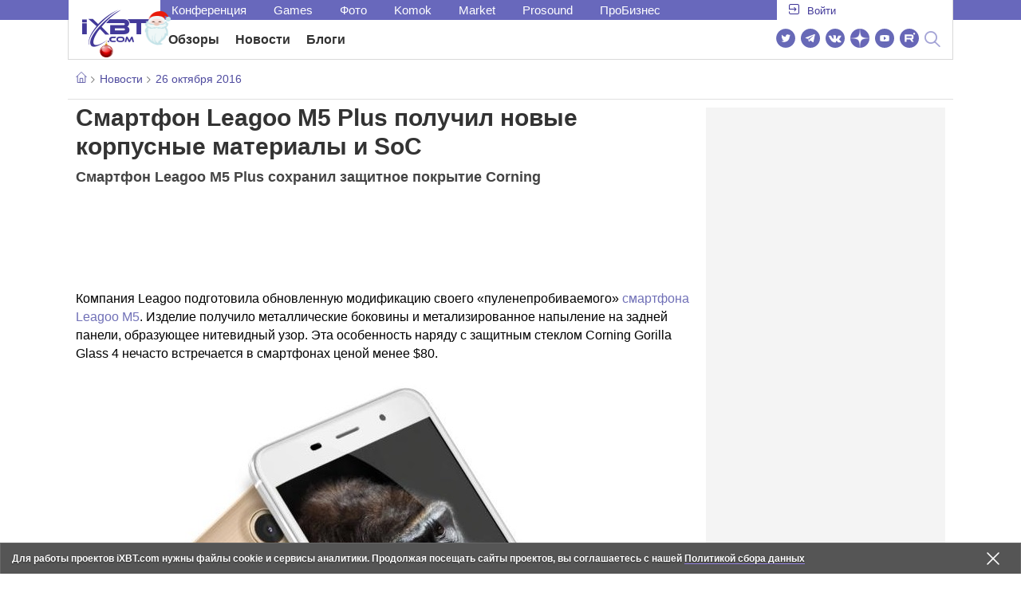

--- FILE ---
content_type: text/html; charset=utf-8
request_url: https://www.ixbt.com/news/2016/10/25/leagoo-m5-plus-soc.html
body_size: 27036
content:
        <!DOCTYPE html>
<html lang="ru">
<head>

    <link rel="canonical" href="https://www.ixbt.com/news/2016/10/25/leagoo-m5-plus-soc.html" />
            <link rel="amphtml" href="https://www.ixbt.com/news/2016/10/25/leagoo-m5-plus-soc.amp.html" />
        <meta charset="UTF-8"/>
    <meta name="viewport" content="initial-scale=1"/>
    <meta http-equiv="X-UA-Compatible" content="IE=Edge"/>
    <meta property="relap:article" content="false">
    <title>Смартфон Leagoo M5 Plus получил новые корпусные материалы и SoC</title>
    <meta name="keywords" content="Leagoo" />
    <meta name="description" content="Компания Leagoo подготовила обновленную модификацию своего «пуленепробиваемого» смартфона Leagoo M5. Изделие получило металлические боковины и метализированное напыление на задней панели, образующее нитевидный узор." />
    <meta name="title" content="Смартфон Leagoo M5 Plus получил новые корпусные материалы и SoC" />
    <meta property="yandex_recommendations_image"
          content="http://www.ixbt.com/short/images/2016/Oct/l.jpg"/>
    <meta property="fb:app_id" content="372988576485499"/>
    <meta property="og:type" content="article"/>
    <meta property="og:url" content="https://www.ixbt.com/news/2016/10/25/leagoo-m5-plus-soc.html"/>
    <meta property="og:title" content="Смартфон Leagoo M5 Plus получил новые корпусные материалы и SoC"/>
    <meta property="og:image" content="http://www.ixbt.com/short/images/2016/Oct/l.jpg"/>
    <meta property="og:locale" content="ru_RU"/>
    <meta property="og:site_name" content="iXBT.com"/>
    <meta property="og:description" content="Компания Leagoo подготовила обновленную модификацию своего «пуленепробиваемого» смартфона Leagoo M5. Изделие получило металлические боковины и метализированное напыление на задней панели, образующее нитевидный узор."/>

    <meta property="yandex_recommendations_title" content="Смартфон Leagoo M5 Plus получил новые корпусные материалы и SoC"/>
    <meta property="yandex_recommendations_category" content="Hi-tech"/>


    <meta name="twitter:card" content="summary_large_image">
    <meta name="twitter:site" content="@ixbtcom">
    <meta name="twitter:title" content="Смартфон Leagoo M5 Plus получил новые корпусные материалы и SoC">
    <meta name="twitter:description" content="Компания Leagoo подготовила обновленную модификацию своего «пуленепробиваемого» смартфона Leagoo M5. Изделие получило металлические боковины и метализированное напыление на задней панели, образующее нитевидный узор.">
    <meta name="twitter:image" content="http://www.ixbt.com/short/images/2016/Oct/l.jpg">

    <meta property="fb:pages" content="239502966103173" />

    <link rel="icon" type="image/png" href="/images2/ixbt/favicon-96x96.png" sizes="96x96">
    <link rel="icon" type="image/svg+xml" href="/images2/ixbt/favicon.svg">
    <link rel="shortcut icon" href="/images2/ixbt/favicon.ico">
    <link rel="apple-touch-icon" sizes="180x180" href="/images2/ixbt/apple-touch-icon.png">
    <link rel="manifest" href="/images2/ixbt/manifest.json">

    <link rel="alternate" type="application/rss+xml" title="Новости в формате RSS" href="https://www.ixbt.com/export/news.rss" />

    <script type="application/ld+json">
      {
        "@context": "http://schema.org",
        "@type": ["NewsArticle", "BreadcrumbList"],
        "itemListElement":[{
            "type": "ListItem",
            "position": 1,
            "item": {
                "@id": "https://www.ixbt.com/news/",
                "name": "Новости"
               }
             },{
             "type": "ListItem",
            "position": 2,
            "item": {
                "@id": "/news/2016/10/26",
                "name": "26 октября 2016"
               }
             }],
        "mainEntityOfPage": {
            "@type": "WebPage",
            "@id": "https://www.ixbt.com/news/2016/10/25/leagoo-m5-plus-soc.html"
            },
        "headline": "Смартфон Leagoo M5 Plus получил новые корпусные материалы и SoC",
        "datePublished": "2016-10-26",
        "author": {
            "@type": "Person",
            "name": "Юрий Гитин"
            },
        "image": [
          "http://www.ixbt.com/short/images/2016/Oct/l.jpg"
        ],
        "description": "Компания Leagoo подготовила обновленную модификацию своего «пуленепробиваемого» смартфона Leagoo M5. Изделие получило металлические боковины и метализированное напыление на задней панели, образующее нитевидный узор.",
        "publisher": {
           "@type": "Organization",
            "url": "https://www.ixbt.com",
            "logo": {
                 "@type": "ImageObject",
                 "url": "https://www.ixbt.com/images2/logo_h60.png",
                 "width": 121,
                 "height": 60
               },
            "contactPoint": [{
                "@type": "ContactPoint",
                "telephone": "+7-499-519-00-95",
                "contactType": "sales"
                }],
            "name": "iXBT.com",
            "sameAs": [
                "https://www.facebook.com/iXBTcom/",
                "https://twitter.com/ixbtcom/",
                "https://plus.google.com/+IxbtTV",
                "http://youtube.com/user/FilmDepo"]
           }
         }


    </script>

    

<link rel="stylesheet" href="https://www.ixbt.com/site2/resources/css/style.min.css?v=2.5"/>

    
    <script>
        window.analytics = window.analytics || [];
        window.analytics.push({
            "metadataAuthor": "Юрий Гитин",
            "metadataContentType" : "news",
            "metadataIxbtProject": "ixbtcom",
            "publicationId": "201977",
            "metadataPageDesign": "legacy",
            "publicationType": "ixbt_news",
            "metadataType":"ixbt_news"
        });
    </script>

    <!-- Google tag (gtag.js) -->

<script>
    (function(w,d,s,l){w[l]=w[l]||[];w[l].push({'gtm.start': new Date().getTime(),event:'gtm.js'});
        var f=d.getElementsByTagName(s)[0],j=d.createElement(s);j.async=true;j.src='https://sgtm.ixbt.com/al/pv.js';f.parentNode.insertBefore(j,f);})(window,document,'script','analytics');

    window.analytics = window.analytics || [];
    window.analytics.push({"page_design": "legacy"});

    function getCookie(name) {
        var matches = document.cookie.match(new RegExp(
            "(?:^|; )" + name.replace(/([\.$?*|{}\(\)\[\]\\\/\+^])/g, '\\$1') + "=([^;]*)"
        ));
        return matches ? decodeURIComponent(matches[1]) : undefined;
    }

    window.jitsuPageProps = window.jitsuPageProps || { project_slug: "ixbt", page_type: "other", publication_type: "", publication_id: "", design: 'legacy', ym_uid: getCookie('_ym_uid'),ym_first_visit: getCookie('_ym_d'), ym_has_adblock: getCookie('_ym_isad'),cookie_policy_accepted: getCookie('cookie_policy_accepted'), other_ids: {tmr_lvid: getCookie('tmr_lvid'),top100_id: getCookie('top100_id'),adtech_uid: getCookie('adtech_uid'),ajs_anonymous_id: getCookie('ajs_anonymous_id'),ajs_user_id:getCookie('ajs_user_id')}};
    window.jitsuLoaded = function (jitsu) {
        jitsu.page(window.jitsuPageProps);
    };

        (function(m,e,t,r,i,k,a){m[i]=m[i]||function(){(m[i].a=m[i].a||[]).push(arguments)};
        m[i].l=1*new Date();
        for (var j = 0; j < document.scripts.length; j++) {if (document.scripts[j].src === r) { return; }}
        k=e.createElement(t),a=e.getElementsByTagName(t)[0],k.async=1,k.src=r,a.parentNode.insertBefore(k,a)})
        (window, document, "script", "https://mc.webvisor.org/metrika/tag_ww.js", "ym");

        ym(25165136, "init", {
        clickmap:false,
        trackLinks:false,
        accurateTrackBounce:true,
        params: { page_design: "legacy" }
    });




</script>
<script async src="https://jitsu.ixbt.com/p.js"
        data-write-key="ldnJKbzhrZfbZydPPBEd4nUkqNlW2EHt:cVYWd65uWi8QVUqyknT26DDe51FEflVZ"
        data-onload="jitsuLoaded"
        data-init-only="true"></script>














<script type="text/javascript" src="https://www.ixbt.com/live/modules/ixbt/js/main.min.js"></script>
<script defer type="text/javascript" src="https://www.ixbt.com/site2/resources/javascript/plugins.js"></script>
<script defer type="text/javascript" src="https://www.ixbt.com/site2/resources/javascript/kocmoc.js"></script>
<script src="https://www.ixbt.com/site2/resources/javascript/ixbit_tv.js" defer></script>

<meta name="VK35850">

<script defer type="text/javascript" src="https://forum.ixbt.com/login.js"></script>
    <script defer src="https://cdn.al-adtech.com/ssp/sync-urls.js"></script>
<script async src="https://yandex.ru/ads/system/header-bidding.js"></script>
<style>
    @media(max-width: 740px){
        .bcontainer {
            display: block;
            min-height: 300px;
            max-height: 600px;
            overflow-x:hidden;
            max-width: 100%;
        }
        .b-first-mobile {
            max-height: 360px;
        }
        .video-slider-block, .g-grid_column__small {
            display: none;
        }

    }
    @media(min-width: 740px){
        .bcontainer {
            display:block;
            min-height: 120px;
            max-height: 300px;
            overflow-x:hidden;
            max-width:  100%;
        }
        .b-120 {
            max-height: 120px;
        }

    }
</style>
<script type="text/javascript">
    var isMobile = false;
    var isDesktop = false;
    var isPad = false;
    var sizeArray = [];
    var sizeArrayHigh = [];
    var sizeArrayVertical = [];
    var adCode = [];
    var pixelWidth = window.innerWidth * window.devicePixelRatio;
    var placesArray = [];
    var blocksArray = {};
    var advSeed = Math.random();

    if(getCookie('auth_param') == '?y3%rN') {
        const style = document.createElement('style');
        style.textContent = '.deskadv,.mobadv,#yandex_recommend,#brandplace,.clickable_zone,.clickable_zone_right,.clickable_zone_left{display:none !important}body{background-image: none !important; background-color: #FFF !important;}';
        document.head.append(style);
    } else {
        isMobile = window.matchMedia('(max-width: 740px)').matches;
        isPad = window.matchMedia('(min-width: 740px) and (max-width: 1025px)').matches;
        isDesktop = window.matchMedia('(min-width: 1025px)').matches;
        if (isMobile) {

            placesArray = ['n10','n20','n30','n40'];

            if(advSeed <= 0.1) {
        //        blocksArray = { // experiment
        //            n10: 'cxbgs', n20: 'cxbgw', n30: 'cxbgz', n40: 'cxbhc', n60: 'cxbhf'
        //        }
        //    } else if (advSeed <= 0.2) {
                blocksArray = { // control
                    n10: 'cxbgt', n20: 'cxbgx', n30: 'cxbha', n40: 'cxbhd', n60: 'cxbhg'
                }
            } else {
                blocksArray = { // common
                    n10: 'cxbgu', n20: 'cxbgy', n30: 'cxbhb', n40: 'cxbhe', n60: 'cxbhh'
                }
            }

            if (pixelWidth < 640) {

                sizeArray = [[336, 280], [300, 250], [300, 300], [250, 250]];
                sizeArrayHigh = [[336, 280], [300, 250], [300, 300], [240, 400], [250,250]];

            } else {
                sizeArray = [[336, 280], [300, 250], [300, 300], [640, 480], [250, 250]];
                sizeArrayHigh = [[336, 280], [300, 250], [300, 300], [640, 480], [240, 400], [250, 250]];
            }

            var placeName;
            placeName = placesArray.shift();

            if (typeof placeName !== 'undefined') {
                //n10
                adCode.push(
                    {
                        code: placeName, sizes: sizeArray, bids: [
                            {bidder: 'astralab', params : {placementId: '61b0688ae11e18a9677776cf',sendTargetRef: true}}
                            , {bidder: 'segmento', sendTargetRef: true, params: {placementId: 648,sendTargetRef: true}} // 336x280
                            , {bidder: 'buzzoola', params: {placementId: 1234376, sendTargetRef:	true}}
                            , {bidder: 'mediasniper', params: {placementId: 17363, sendTargetRef:true}}
                            , {bidder: 'adfox_roden-media', params: { p1: 'cxaaf', p2: 'y'}}
                            , {bidder: 'betweendigital', params: {placementId: 2431115, sendTargetRef:true}} //300x250
                            , {bidder: 'mytarget', params : {placementId: 222274, sendTargetRef: true}}
                            , {bidder: 'videonow', params: {placementId: 5694245,sendTargetRef: true}}
                            //, {bidder: 'getintent', params: {placementId: '215_V_ixbt.com_M_m10_336x280', sendTargetRef: true}}
                            //, {bidder: 'adfox_yandex_waste.recycling', params: { p1: 'ddimu', p2: 'hqjl'}} // Adlook
                            //, {bidder: 'Gnezdo', params: {placementId: 347942, sendTargetRef: true}}

                        ]
                    });
            }

            placeName = placesArray.shift();
            if (typeof placeName !== 'undefined') {
                //n20
                if (pixelWidth > 640) {
                    adCode.push(
                        {
                            code: placeName, sizes: sizeArray,
                            codeType: 'combo',
                            bids: [
                                {bidder: 'astralab', params : {placementId: '60f80c1177c187fdd105d80f',sendTargetRef: true}}
                                , {bidder: 'buzzoola', params: {placementId: 1236565, sendTargetRef: true}}
                                , {bidder: 'betweendigital', params: {placementId: 4602547,sendTargetRef: true}}
                                // , {bidder: 'videonow', params: {placementId: 5694245,sendTargetRef: true}}
                                , {bidder: 'mytarget', params : {placementId: 1334853,sendTargetRef: true}}
                                , {bidder: 'adfox_roden-media', params: { p1: 'cxaag', p2: 'y'}}
                                , {bidder: 'sparrow', params : {placementId: 178022, sendTargetRef: true}}
                                , {bidder: 'mediasniper', params: {placementId: 17413, sendTargetRef:	true}}
                                , {bidder: 'segmento', params : {placementId: 649,sendTargetRef: true}} // 336x280

                            ]
                        });
                } else {
                    adCode.push(
                        {
                            code: placeName, sizes: sizeArray,
                            bids: [
                                {bidder: 'betweendigital', params: {placementId: 3541161, sendTargetRef:true}} // 300x250
                                , {bidder: 'mytarget', params : {placementId: 638801, sendTargetRef: true}} // 300x250
                                , {bidder: 'astralab', params : {placementId: '60f80c1177c187fdd105d80f',sendTargetRef: true}} //сombo
                                , {bidder: 'mediasniper', params: {placementId: 17364, sendTargetRef:	true}}
                                , {bidder: 'buzzoola', params: {placementId: 1234378, sendTargetRef:	true}}
                                //, {bidder: 'getintent', params: {placementId: '215_V_ixbt.com_M_m20_336x280', sendTargetRef: true}}
                                , {bidder: 'adfox_roden-media', params: { p1: 'cxaag', p2: 'y'}}
                                //, {bidder: 'adfox_yandex_waste.recycling', params: {p1: 'ddimw', p2: 'hqjl'}}
                                //, {bidder: 'videonow', params: {placementId: 5694245,sendTargetRef: true}}
                            ]
                        });
                }
            }
            placeName = placesArray.shift();
            if (typeof placeName !== 'undefined') {
                //n30
                adCode.push(
                    {
                        code: placeName, sizes: sizeArrayHigh, bids: [
                            {bidder: 'betweendigital', params: {placementId: 3541162, sendTargetRef:true}} // 300x250
                            , {bidder: 'astralab', params : {placementId: '64f83635ed73c301a64f3a13',sendTargetRef: true}}
                            , {bidder: 'mytarget', params : {placementId: 638803, sendTargetRef: true}} // 300x250
                            , {bidder: 'segmento', params : {placementId: 654,sendTargetRef: true}} // 240x400
                            , {bidder: 'mediasniper', params: {placementId: 17365, sendTargetRef:	true}}
                            //, {bidder: 'getintent', params: {placementId: '215_V_ixbt.com_M_m30_300x250', sendTargetRef: true}}
                            , {bidder: 'adfox_roden-media', params: { p1: 'cxaai', p2: 'y'}}
                            , {bidder: 'buzzoola', params: {placementId: 1221594, sendTargetRef: true}}
                        ]
                    });
            }

            placeName = placesArray.shift();
            if (typeof placeName !== 'undefined') {
                //n40
                adCode.push(
                    {
                        code: placeName, sizes: sizeArrayHigh, bids: [
                            {
                            bidder: 'betweendigital', params: {placementId: 3915105, sendTargetRef:true}} // 300x250
                            , {bidder: 'mytarget', params : {placementId: 727843, sendTargetRef: true}} // 300x250
                            , {bidder: 'mediasniper', params: {placementId: 17366, sendTargetRef: true}}
                            //, {bidder: 'getintent', params: {placementId: '215_V_ixbt.com_M_m40_300x250', sendTargetRef: true}}
                            , {bidder: 'adfox_roden-media', params: { p1: 'cxaaj', p2: 'y'}}
                            , {bidder: 'buzzoola', params: {placementId: 1221602, sendTargetRef: true}}
                        ]
                    });


            }
        }
        else  {
            sizeArray = [[728, 90], [300, 90], [560, 90], [468, 60]];
            sizeArrayHigh = [[728, 90], [300, 90], [560, 90], [468, 60], [700, 250], [728, 280]];

            var sizeArrayVerticalFirst = [[300, 600], [120, 600], [160, 600], [240, 400]];
            var sizeArrayVerticalSecond = [[300, 600], [120, 600], [160, 600], [240, 400]];
            placesArray = ['n10', 'n20', 'n30', 'n40'];

            if(advSeed <= 0.1) {
                blocksArray = { // control
                    n10: 'cxbhk', n20: 'cxbhn', n30: 'cxbhq', n40: 'cxbht' , n60: 'cxcgu', v10: 'cxbhw', v30: 'cxbhz'
                }
        //    } else if (advSeed <= 0.2) {
        //        blocksArray = { // experiment
        //            n10: 'cxbhj', n20: 'cxbhm', n30: 'cxbhp', n40: 'cxbhs', n60: 'cxcgw', v10: 'cxbhv', v30: 'cxbhy'
        //        }
            } else {
                blocksArray = { // common
                    n10: 'cxbhl', n20: 'cxbho', n30: 'cxbhr', n40: 'cxbhu', n60: 'cxcgv', v10: 'cxbhx', v30: 'cxbia'
                }
            }


            placeName = placesArray.shift();
            if (typeof placeName !== 'undefined') {
                //n10
                adCode.push(
                    {
                        code: placeName, sizes: sizeArray, bids: [
                            {bidder: 'betweendigital',params : {placementId: 3988375, sendTargetRef:true}} // 728x90
                            , {bidder: 'mytarget', params : {placementId: 638797, sendTargetRef: true}} // 728x90
                            , {bidder: 'segmento', params : {placementId: 650,sendTargetRef: true}} // 728x90
                            , {bidder: 'mediasniper', params: {placementId: 17367, sendTargetRef:	true}}
                            , {bidder: 'adfox_roden-media', params: { p1: 'cwzzs', p2: 'y'}}
                            //, {bidder: 'getintent', params: {placementId: '215_V_ixbt.com_D_h10_728x90', sendTargetRef: true}}
                            , {bidder: 'buzzoola', params: {placementId: 1221461, sendTargetRef:	true}}
                            //, {bidder: 'adfox_yandex_waste.recycling', params: {p1: 'ddims', p2: 'hqjl'}}
                            //, {bidder: 'Gnezdo', params: {placementId: 347961, sendTargetRef: true}}
                        ]
                    });

            }
            placeName = placesArray.shift();
            if (typeof placeName !== 'undefined') {
                //n20
                adCode.push(
                    {
                        code: placeName, sizes: sizeArray, bids: [
                            {bidder: 'betweendigital',params : {placementId: 4498150, sendTargetRef:true}} //
                            , {bidder: 'mytarget', params : {placementId: 244988, sendTargetRef: true}} // 728x90
                            , {bidder: 'mediasniper', params: {placementId: 17368, sendTargetRef: true}}
                            , {bidder: 'adfox_roden-media', params: { p1: 'cwzzv', p2: 'y'}}
                            , {bidder: 'sparrow', params : {placementId: 178031, sendTargetRef: true}}
                            //, {bidder: 'getintent', params: {placementId: '215_V_ixbt.com_D_h20_728x90', sendTargetRef: true}}
                            , {bidder: 'buzzoola', params: {placementId: 1221460, sendTargetRef:	true}}
                        ]
                    });
            }
            placeName = placesArray.shift();
            if (typeof placeName !== 'undefined') {
                //n30
                adCode.push({
                    code: placeName, sizes: sizeArrayHigh, bids: [
                        {bidder: 'betweendigital',params : {placementId: 3785089, sendTargetRef:true}} // 728x90
                        , {bidder: 'mytarget', params : {placementId: 638799, sendTargetRef: true}} // 728x90
                        , {bidder: 'mediasniper', params: {placementId: 17369, sendTargetRef:	true}}
                        //, {bidder: 'getintent', params: {placementId: '215_V_ixbt.com_D_h30_728x90', sendTargetRef: true}}
                        , {bidder: 'adfox_roden-media', params: { p1: 'cwzzw', p2: 'y'}}
                        , {bidder: 'buzzoola', params: {placementId: 1221462, sendTargetRef:	true}}
                    ]
                });
            }

            placeName = placesArray.shift();
            if (typeof placeName !== 'undefined') {
                //n40
                adCode.push({
                    code: placeName, sizes: sizeArrayHigh, bids: [
                        {bidder: 'betweendigital',params : {placementId: 4498151, sendTargetRef:true}} // 728x90
                        , {bidder: 'mytarget', params : {placementId: 1005508, sendTargetRef: true}} // 728x90
                        , {bidder: 'mediasniper', params: {placementId: 17370, sendTargetRef:	true}}
                        //, {bidder: 'getintent', params: {placementId: '215_V_ixbt.com_D_h40_728x250', sendTargetRef: true}}
                        , {bidder: 'adfox_roden-media', params: { p1: 'cwzzx', p2: 'y'}}
                        , {bidder: 'buzzoola', params: {placementId: 1236566, sendTargetRef:	true}}
                    ]
                });
            }

            if (isDesktop) {


                adCode.push({
                    code: 'v10', sizes: sizeArrayVerticalFirst, bids: [
                        {bidder: 'betweendigital',params : {placementId: 1860193, sendTargetRef:true}} // 300x600
                        , {bidder: 'mytarget', params : {placementId: 243779, sendTargetRef: true}} // 300x600
                        , {bidder: 'segmento', params : {placementId: 652,sendTargetRef: true}} // 300x600
                        , {bidder: 'buzzoola', params: {placementId: 1234379, sendTargetRef: true}}
                        //, {bidder: 'getintent', params: {placementId: '215_V_ixbt.com_D_v10_300x600', sendTargetRef: true}}
                        , {bidder: 'mediasniper', params: {placementId: 17371, sendTargetRef: true}}
                        //, {bidder: 'adfox_yandex_waste.recycling', params: {p1: 'ddimp', p2: 'hqjl'}}
                        , {bidder: 'adfox_roden-media', params: { p1: 'cwzzz', p2: 'emwl'}}
                    ]
                });
                adCode.push({
                    code: 'v30', sizes: sizeArrayVerticalSecond, bids: [
                        {bidder: 'betweendigital',params : {placementId: 3541185, sendTargetRef:true}} // 300x600
                        , {bidder: 'mytarget', params : {placementId: 222248, sendTargetRef: true}} // 300x600
                        , {bidder: 'segmento', params : {placementId: 654,sendTargetRef: true}} // 240x400
                        , {bidder: 'mediasniper', params: {placementId: 17372, sendTargetRef:	true}}
                        //, {bidder: 'getintent', params: {placementId: '215_V_ixbt.com_D_v20_300x600', sendTargetRef: true}}
                        , {bidder: 'buzzoola', params: {placementId: 1221463, sendTargetRef:	true}}
                        , {bidder: 'sparrow', params : {placementId: 178028, sendTargetRef: true}}
                        //, {bidder: 'adfox_yandex_waste.recycling', params: {p1: 'ddimq', p2: 'hqjl'}}
                        , {bidder: 'adfox_roden-media', params: { p1: 'cxaaa', p2: 'emwl'}}
                    ]
                });
            }
        }

        var biddersCpmAdjustmentMap = {
            myTarget: 0.7,
            betweenDigital: 0.8,
            astralab: 0.9

        };
        var syncPixels = [{
            bidder: 'betweenDigital',
            pixels: ['https://ads.betweendigital.com/sspmatch?p=33565&r=$' + Date.now()]
        }];
        window.YaHeaderBiddingSettings = {
            biddersMap: {

                myTarget: 788441
                , betweenDigital: 797430
                , segmento: 1496181
                , astralab: 1725999
                , buzzoola: 1948953
                , videonow: 1840942
                , sparrow: 3445214
                , mediasniper: 2221582
                //, getintent: 3171527
                , 'adfox_roden-media': 2233018
                //, 'adfox_yandex_waste.recycling': 3133044
                //, Gnezdo: 2772399
            },
            syncPixels: syncPixels,
            biddersCpmAdjustmentMap: biddersCpmAdjustmentMap,
            adUnits: adCode,
            timeout: isMobile? 1000 : 700,

        };
    }


</script>
<script>window.yaContextCb = window.yaContextCb || []</script>
<script src="https://yandex.ru/ads/system/context.js" async></script>
<script>
    function getCookie(name) {
        var matches = document.cookie.match(new RegExp(
            "(?:^|; )" + name.replace(/([\.$?*|{}\(\)\[\]\\\/\+^])/g, '\\$1') + "=([^;]*)"
        ));
        return matches ? decodeURIComponent(matches[1]) : undefined;
    }
    window.jitsuPageProps = window.jitsuPageProps || { project_slug: "ixbt", page_type: "other", publication_type: "", publication_id: "", design: 'legacy', ym_uid: getCookie('_ym_uid'),ym_first_visit: getCookie('_ym_d'), ym_has_adblock: getCookie('_ym_isad'),cookie_policy_accepted: getCookie('cookie_policy_accepted'), other_ids: {tmr_lvid: getCookie('tmr_lvid'),top100_id: getCookie('top100_id'),adtech_uid: getCookie('adtech_uid'),ajs_anonymous_id: getCookie('ajs_anonymous_id'),ajs_user_id:getCookie('ajs_user_id')}};
    window.jitsuPageProps.project_slug = "ixbt";
    window.jitsuPageProps.page_type = "publication";
    window.jitsuPageProps.publication_type = "news";
    window.jitsuPageProps.publication_id = "201977";
</script>


</head>
<body id="pagebody" class="branding">






<script>
    if(getCookie('auth_param') == '?y3%rN') {

        const style = document.createElement('style');
        style.textContent = 'body{background-image: none !important; background-color: #FFF !important;}.branding .b-content__breadcrumbs, .main__container {margin-top: 0 !important;}.br-mobile-pic-bg {padding-bottom: 0 !important; background-image: none !important;}';
        document.head.append(style);
        $('#pagebody').removeClass('branding');

    }
</script>

<div id="adfox_166117360337945307"></div>
<script>
    var is600max = window.matchMedia('(max-width: 600px)').matches;
    window.yaContextCb.push(()=>{
        Ya.adfoxCode.create({
            ownerId: 263225,
            containerId: 'adfox_166117360337945307',
            params: {
                p1: is600max ? 'cvnyt':'cvnyo',
                p2: is600max ? 'fuzw':'fuih',puid5: is600max ? 'bMobile':'bDesktop','puid10':'ixbtcom','puid4':'ixbt_news','puid3':'ix_news_cat_64','puid14':Math.floor((Math.random()*100))            }
        })
    })
</script>




<div class="b-content b-content__uppermenu">
    <style>
    a [data-name="adtune-feedback"] {
        position: absolute;
        min-height:150px !important;
        min-width: 300px !important;

    }
</style>
<div class="slide_menu__common_overlay"></div>
<div class="slide_menu__common">

    <div class="mainmenu__list __menulist">
        <ul class="list" style="padding-bottom: 150px;">
            <li style="padding:0 0 15px 0;" class="mobile_login" id="auth_mobile_block"><a style="margin-left: 15px;" href="javascript:;" onClick="ixbtcommon_login(reload, 1)"><i class="icon icon-arrow_square"></i><span class="ixbt_login">Войти</span></a></li>
            <li><a href="/live/">Блоги</a></li>
            <li><a href="/news/">Новости</a></li>
            <li><a href="/3dv/">Видеокарты и мониторы</a></li>
            <li><a href="/supply/">Корпуса, БП, ИБП</a></li>
            <li><a href="/platform/">Платформа ПК</a></li>
            <li><a href="/projector/">Проекторы и ТВ</a></li>
            <li><a href="/ds/"> Hi-Fi и мультимедиа</a></li>
            <li><a href="/sw/">Программы и ОС</a></li>
            <li><a href="/mobilepc/">Ноутбуки и планшеты</a></li>
            <li><a href="/md/">Мобильные устройства</a></li>
            <li><a href="/printers/">Принтеры и периферия</a></li>
            <li><a href="/ch/">Комфортный дом</a></li>
            <li><a href="/data/">Носители информации</a></li>
            <li><a href="/medium/">iT-Среда</a></li>
            <li><a href="/car/">OnRoad</a></li>
            <li><a href="/nw/">Сети и серверы</a></li>
            <li><a href="/dp/">Фото</a></li>
            <li><a href="/dv/">Видео </a></li>
            <!--  <li><a href="/maclife/">Maclife</a></li> -->
        </ul>
    </div>
    <div class="addition__list">
        <li><a href="//forum.ixbt.com">Конференция</a></li>
        <li><a href="https://www.ixbt.com/news/search/">Поиск</a></li>
    </div>
</div>

<div class="b-mainmenu __mainmenu">
    <div class="mainmenu__wrapper">
        <div class="mainmenu--topline">
            <ul class="topline__left">
                <li><a href="//forum.ixbt.com">Конференция</a>
                </li>
                                <li><a href="https://ixbt.games">Games</a>
                </li>
                <li><a href="https://ixbt.photo">Фото</a>
                </li>
                <li><a href="https://komok.com">Komok</a>
                </li>
                <li><a href="https://ixbt.market">Market</a>
                </li>
                <li><a href="https://prosound.ixbt.com">Prosound</a>
                </li>
                <li><a href=" https://ixbt.pro">ПроБизнес</a>
                </li>
            </ul>
            <ul class="topline__right" id="auth_top_block2"><li><a href="javascript:;" onClick="ixbtcommon_login(reload, 1)"><i class="icon icon-arrow_square"></i><span class="ixbt_login">Войти</span></a></li></ul>
        </div>
        <div class="mainmenu--line">
            <div class="line__logo">
                <a href="/" class="w-logo">
                    <!-- desktop лого  -->
                    <i class="icon icon-logo_ixbt" style="xposition: relative;"></i>
                    <!-- Юбилейное лого  -->
                    <!-- <img src="/site2/resources/images/ixbt-logo-25.png" class="ixbt_25years" title="25 лет Online"> -->
                    <!-- <img src="/pic/digit21.png" width="43" height="33" style="position: absolute; top:10px; left: 67px;" title="21 год Online"> -->
                    <!-- <img src="/pic/ny_tree.png" width="32" height="44" style="position: absolute; top:-12px; left: 78px;" title="С Новым 2019 годом!"> -->
					<!-- НГ оформление desktop -->
					<img src="/pic/ny_2020.png" width="91" height="58" style="position: absolute; top:-12px; left: 24px;" title="С Новым 2026 годом!"> 
					<!-- 9 мая <img src="/site2/resources/images/pobeda.svg" class="pobeda80"  title="С Днем Победы!"> -->
					<!-- <img src="/site2/resources/images/logo_28_years.png"  class="anniv28"  title="iXBT - 28 лет с вами ">  -->
					
					
                </a>
            </div>
            <div class="line__menu">
                <ul class="menu__mainmenu __mainmenu mobile-hide" style="height:39px;">
                    <li><a href="/articles/current/" data-menuitem="reviews" class="">Обзоры</a>
                    </li>
                    <li><a href="/news/" data-menuitem="news" class="">Новости</a>
                    </li>
                    <li><a href="/live/" data-menuitem="blogs" class="">Блоги</a>
                    </li>
                    <li style="margin-left: 10px;"><div style="height: 28px;" id="honor-announce-banner"></div>

                        <script>
                            if (isPad || isDesktop || isMobile) {
                                window.yaContextCb.push(()=>{
                                    Ya.adfoxCode.create({
                                        ownerId: 263225,
                                        containerId: 'honor-announce-banner',
                                        params:
                                            {
                                                p1: 'cvwyc',
                                                p2: 'gvnp'
                                            }
                                    })
                                })
                            }
                        </script></li>
                </ul>
                <ul class="menu__right social_links">
                    <li>
                        <a target="_blank" rel="nofollow" title="Новостной твиттер" href="https://twitter.com/ixbtcom/">
                            <div class="social_icon_div twitter-icon-ixbt"></div>
                        </a>
                    </li>
                    <li>
                        <a target="_blank" rel="nofollow" title="Новости и статьи в Telegram" href="https://t.me/ixbt_official">
                            <div class="social_icon_div telegram-icon-ixbt"></div>
                        </a>
                    </li>
                    <li>
                        <a target="_blank" rel="nofollow" title="Страница ВКонтакте" href="https://vk.com/ixbt_official">
                            <div class="social_icon_div vkontakte-icon-ixbt"></div>
                        </a>
                    </li>
                    <li>
                        <a target="_blank" rel="nofollow" title="Дзен" href="https://dzen.ru/ixbt.com">
                            <img src="https://www.ixbt.com/site2/resources/images/zen.svg" style="width:24px; height: 24px; ">
                        </a>
                    </li>
                    <li>
                        <a target="_blank" rel="nofollow" title="Наш Youtube" href="https://www.youtube.com/c/IxbtTV">
                            <div class="social_icon_div youtube-icon-ixbt"></div>
                        </a>
                    </li>
                    <li>
                        <a target="_blank" rel="nofollow" title="RuTube" href="https://rutube.ru/channel/23474179/">
                            <svg xmlns="http://www.w3.org/2000/svg" xml:space="preserve" width="24px" height="24px" style="shape-rendering:geometricPrecision;text-rendering:geometricPrecision;image-rendering:optimizeQuality;fill-rule:evenodd;clip-rule:evenodd" viewBox="0 0 248.02 248.02"><defs><style>.str0{stroke:#fff;stroke-width:.14;stroke-miterlimit:22.9256}.fil1{fill:#fff}</style></defs><g id="Слой_x0020_1"><g id="_2756696155696"><circle cx="124.01" cy="124.01" r="124.01" style="fill:#6766b7;fill-rule:nonzero"/><path class="fil1 str0" d="M65.07 171.74V76.02h86.76c13.91 0 25.67 5.94 27.1 21.37.91 9.9.82 13.91.1 21.95-.97 10.77-5.9 18.89-19.69 21.19l22.82 31.21h-26.67l-20.79-31.21H89v31.21H65.07zm82.06-74.49L89 97.39v21.95h57.08c5.55 0 9.41 0 9.41-7.5v-6.88c0-6.77-3.45-7.72-8.36-7.71z"/><circle class="fil1 str0" cx="186.58" cy="65.26" r="12.36"/></g></g></svg>
                        </a>
                    </li>
                    <li>
                        <form action="//www.ixbt.com/news/search/" id="cse-search-box">
                            <div style="text-align: right;position: relative;">
                                <input type="hidden" name="cx" value="partner-pub-2944014748278485:43aq2mxbk7t">
                                <input type="hidden" name="cof" value="FORID:10">
                                <input type="hidden" name="ie" value="utf8">
                                <input type="text" class="search_input" name="q" size="50%" style="padding: 2px 6px; display: none;" placeholder="Введите текст для поиска....">
                                <a value="" class="btn-main-search btn-main-search" style="position: relative;">
                                    <i class="icon icon-search"></i>
                                </a>
                            </div>
                        </form>
                    </li>
                </ul>
                <!--<ul class="menu__right">
                        <li><a href="#"><i class="glyphicon-search"></i></a></li>
                        <li><a href="#"><i class="glyphicon-gear"></i></a></li>
                        <li><a href="#"><i class="glyphicon-question-sign"></i></a></li>
                </ul> -->
            </div>
        </div>

    </div>
</div>
<div class="b-mainmenu__mobile honor-mobile-menu">
    <div class="mainmenu__container">
        <div class="container__left">
            <!-- Мобильное лого  -->
            <a href="/" class="logo">
            	<!-- обычное лого -->
            	<i class="icon icon-logo_ixbt"></i>
            	
            	
            	<!-- НГ формление -->
            	<img src="/pic/ny_2020.png" width="91" height="58" style="position: absolute;top: 4px;left: 24px;" title="С Новым 2026 годом!">
            	
            	
            	<!-- Юбилейное лого  -->
            	<!-- <img src="/site2/resources/images/ixbt-logo-25.png" class="ixbt_25years_mobile"  title="25 лет Online"> -->
            	<!-- <img src="/site2/resources/images/pobeda1.svg" style="position: absolute; top: 2px;  left: 72px;  height: 57px;" class="pobeda80"  title="С Днем Победы!">  -->
            	<!-- <img src="/site2/resources/images/logo_28_years_mob.png"  style="position: absolute; left: 68px; top: -19px; height: 74px;" class="anniv28"  title="iXBT - 28 лет с вами ">  -->
            </a>

            <a class="menu__part_link" href="/articles/current/">Статьи</a>
            <a class="menu__part_link" href="/news/">Новости</a>
            <div style="height: 28px;" id="honor-announce-banner-mob"></div>

            <script>
                if (isPad || isDesktop || isMobile) {
                    window.yaContextCb.push(()=>{
                        Ya.adfoxCode.create({
                            ownerId: 263225,
                            containerId: 'honor-announce-banner-mob',
                            params:
                                {
                                    p1: 'cvwyc',
                                    p2: 'gvnp'
                                }
                        })
                    })
                }
            </script>

            <a class="menu __menucaller icon-menu__open"><div style="width: 18px;" class="icon icon-burger"></div></a>

        </div>

        <!--<div class="container__right"><a href="https://www.ixbt.com/news/search/" class="search"><i class="icon icon-search"></i></a><a href="#" class="login_mobile"><i class="icon icon-arrow_square_right"></i></a></div> -->
    </div>
    <div class="mainmenu__list __menulist">
        <ul class="list" style="padding-bottom: 150px;">
            <li><a href="/news/">Новости</a></li>
            <li><a href="/3dv/">Видеокарты, мониторы</a></li>
            <li><a href="/supply/">Корпуса, БП, ИБП</a></li>
            <li><a href="/platform/">Платформа ПК</a></li>
            <li><a href="/projector/">Проекторы и ТВ</a></li>
            <li><a href="/ds/"> Hi-Fi и мультимедиа</a></li>
            <li><a href="/sw/">Программы и ОС</a></li>
            <li><a href="/mobilepc/">Ноутбуки, планшеты</a></li>
            <li><a href="/md/">Мобильные устройства</a></li>
            <li><a href="/printers/">Принтеры, периферия</a></li>
            <li><a href="/ch/">Комфортный дом</a></li>
            <li><a href="/data/">Носители информации</a></li>
            <li><a href="/medium/">iT-Среда</a></li>
            <li><a href="/car/">OnRoad</a></li>
            <li><a href="/nw/">Сети, серверы</a></li>
            <li><a href="/dp/">Фото</a></li>
            <li><a href="/dv/">Видео </a></li>
            <!--<li><a href="/maclife/">Maclife</a></li>-->
        </ul>
    </div>
</div>
</div>

<div class="b-content b-content__breadcrumbs">
    <div class="b-content--wrapper" style="display: flex;">
        <ul class="b-content__breadcrumbs_ul">
            <li><a href="/"><img src="data:image/svg+xml,%3C%3Fxml version='1.0' %3F%3E%3Csvg viewBox='0 0 32 32' xmlns='http://www.w3.org/2000/svg'%3E%3Cdefs%3E%3Cstyle%3E.cls-1%7Bfill:none;stroke:%234f4b9f;stroke-linejoin:round;stroke-width:2px;%7D%3C/style%3E%3C/defs%3E%3Ctitle/%3E%3Cg id='_371-Home'%3E%3Cpolyline class='cls-1' points='1 16 16 1 31 16'/%3E%3Cpolyline class='cls-1' points='27 12 27 31 5 31 5 12'/%3E%3Cpolyline class='cls-1' points='12 31 12 19 20 19 20 31'/%3E%3C/g%3E%3C/svg%3E" style="width:14px; height:14px"></a></li>
            <li><a href="/news/">Новости</a></li>
            <li><a href="/news/2016/10/26/">26 октября 2016</a></li>

        </ul>
        <span class="adv_button_container">
    <div class="adv_button" id="adv_button"></div>
    <script>
        if (isPad || isDesktop || isMobile) {
            window.yaContextCb.push(()=>{
                Ya.adfoxCode.create({
                ownerId: 263225,
                containerId: 'adv_button',
                params:
                        {
                            p1:'cksvr',p2:'gvnp','puid10':'ixbtcom','puid4':'ixbt_news','puid3':'ix_news_cat_64','puid14':Math.floor((Math.random()*100)),'puid5':'h50'
                         }
    })
    })
    }
</script>
</span>
    </div>
</div>

<div class="b-content b-content__pagecontent" itemscope itemtype="http://schema.org/NewsArticle">

    <div class="b-content--wrapper">
        <div class="g-grid">
            <div class="g-grid_column g-grid_column__big">
                <div class="b-article">
                    <div class="b-article__header">
                        <h1 id='newsheader' itemprop="name">Смартфон Leagoo M5 Plus получил новые корпусные материалы и SoC</h1>
                        <meta itemprop="headline" content="Смартфон Leagoo M5 Plus получил новые корпусные материалы и SoC" />
                        <h4>Смартфон Leagoo M5 Plus сохранил защитное покрытие Corning</h4>                        <div class="bcontainer b-120 bmobile-container b-first-mobile" id="n10"></div>

                    </div>
                    <div class="b-article__content" itemprop="articleBody" id="main-pagecontent__div">
                        <p>Компания Leagoo подготовила обновленную модификацию своего «пуленепробиваемого» <a href="//www.ixbt.com/mobile/leagoo-m5.shtml">смартфона Leagoo M5</a>. Изделие получило металлические боковины и метализированное напыление на задней панели, образующее нитевидный узор. Эта особенность наряду с защитным стеклом Corning Gorilla Glass 4 нечасто встречается в смартфонах ценой менее $80.

</p><div align="center"><img src="//www.ixbt.com/short/images/2016/Oct/l.jpg" width="634" height="565" alt="&#x421;&#x43C;&#x430;&#x440;&#x442;&#x444;&#x43E;&#x43D; Leagoo M5 Plus &#x441;&#x43E;&#x445;&#x440;&#x430;&#x43D;&#x438;&#x43B; &#x437;&#x430;&#x449;&#x438;&#x442;&#x43D;&#x43E;&#x435; &#x43F;&#x43E;&#x43A;&#x440;&#x44B;&#x442;&#x438;&#x435; Corning"> </div>


<p>В модели Leagoo M5 Plus кроме внешнего вида обновилась платформа: на смену SoC MediaTek MT6580A пришла MediaTek MT6737 с четырьмя ядрами ARM Cortex-A53 частотой до 1,3 ГГц и GPU Mali-T720 MP2 частотой до 550 МГц. Объем ОЗУ и флэш-памяти составляет 2 и 16 ГБ соответственно, последнюю можно расширить установкой карты памяти microSD.

</p><div align="center"><img src="//www.ixbt.com/short/images/2016/Oct/l2.jpg" width="730" height="377" class="totwitter_thumb" alt="&#x421;&#x43C;&#x430;&#x440;&#x442;&#x444;&#x43E;&#x43D; Leagoo M5 Plus &#x441;&#x43E;&#x445;&#x440;&#x430;&#x43D;&#x438;&#x43B; &#x437;&#x430;&#x449;&#x438;&#x442;&#x43D;&#x43E;&#x435; &#x43F;&#x43E;&#x43A;&#x440;&#x44B;&#x442;&#x438;&#x435; Corning"> </div>


<p>Основой экрана стала матрица IPS диагональю 5,5 дюймов и разрешением 1280 х 720 пикселей, заявленный коэффициент контрастности которой составляет 900:1. Разрешение тыльной (предположительно с сенсором Sony) и фронтальной камеры составляет 13 и 5 Мп соответственно, но эти значения могут быть получены с интерполяцией. Смартфон Leagoo M5 Plus работает под управлением ОС Android 6.0 с оболочкой FreeMe OS 6.0, емкость АКБ составляет 2500 мА•ч.                    </div>


                        <script>

                            window.yaContextCb.push(()=>{
                                Ya.adfoxCode.create({
                                    ownerId: 263225,
                                    containerId: 'n10',
                                    params:
                                        {
                                            p1: blocksArray.n10 , p2: isMobile ? 'ftsc' : 'ftsb','puid5': isMobile ? 'm10':'h10','puid10':'ixbtcom','puid4':'ixbt_news','puid3':'ix_news_cat_64','puid14':Math.floor((Math.random()*100)),'partner-stat-id': (201977 + 3000000) + '1'
                                        }
                                })
                            })
                        </script>

                    <meta itemprop="datePublished" content="2016-10-26" />
                    <div class="b-article__top-author">
                        <p class="date">26 октября 2016 в 11:11</p>
                        <p class="author"><a title="Автор" href="mailto:iuri@ixbt.com" class="author">
                            Автор: <span itemprop="author" itemscope itemtype=" http://schema.org/Person"><span itemprop="name" content="Юрий Гитин">Юрий Гитин</span></span></a></p>
                                                    <p class="b-article__tags__list">| Теги: <a class="news-tag" href="/tag/leagoo/">Leagoo</a></p>
                                                
                            <p class="b-article__source__list">| Источник: <a target="_blank" rel="nofollow" href="//www.ixbt.com/click/?c=53616c7465645f5f4993604aa05d553a4045fede56f9d6b7cf11b7a6ca3e965cffde0a44703c8736649cd87bef2ae794d1604ec2e9a217d412a904834b9226cff97a5f23bb328f5c2464e7179ae6ec039310857414083e6413eba755d250c2cf&h=e49abc7e7883ad72e6350e8c80b41af19aa4a2ae" title="http://www.leagoo.com/mobile/M_Series/M5Plus.html">Leagoo</a></p>

                                            </div>


                    <div id="yandex_recommend" style="min-height:390px;"></div>
                    <script>


                        window.yaContextCb.push(()=>{
                            Ya.adfoxCode.createScroll({
                                ownerId: 263225,
                                containerId: 'yandex_recommend',
                                params: {
                                    p1: 'cqxhp',
                                    p2: 'gqqu','puid10':'ixbtcom','puid4':'ixbt_news','puid3':'ix_news_cat_64','puid14':Math.floor((Math.random()*100)),
                                    'partner-stat-id': (201977 + 3000000) + '1'
                                },

                                lazyLoad: {
                                fetchMargin: 150,
                                    mobileScaling: 2
                            }
                            })
                        });
                    </script>




                    <div class="b-article__bottom no-margin no-padding">

                        <p class="linknews link_prev_news"><a data-gotopage="left" class="__gotopage" href="/news/2016/10/26/oled-macbook-pro.html" class=""> <i class="icon icon-bold_arrow_left"></i> Появились изображения дополнительного экрана OLED в новых ноутбуках MacBook Pro</a></p>
                        <p class="linknews link_next_news"><a data-gotopage="right" class="__gotopage" href="/news/2016/10/26/google-obeshaet-ustranit-bliki-s-fotografij-sdelannyh-smartfonami-pixel-programmnym-putem.html" class=""><i class="icon icon-bold_arrow_right"></i> Google обещает устранить блики с фотографий, сделанных смартфонами Pixel, программным путем</a></p>                    </div>



                    <a id="comments" name="comments"></a>

                    <div class="bcontainer" id="n20"></div>
                    <script>


                            window.yaContextCb.push(()=>{
                                Ya.adfoxCode.createScroll({
                                        ownerId: 263225,
                                        containerId: 'n20',
                                        params:
                                            {
                                                p1: blocksArray.n20,
                                                p2: isMobile ? 'ftsc' : 'ftsb',
                                                puid5: isMobile ? 'm20':'h20','puid10':'ixbtcom','puid4':'ixbt_news','puid3':'ix_news_cat_64','puid14':Math.floor((Math.random()*100)),
                                                'partner-stat-id': (201977 + 3000000) + '1'
                                    },
                                    lazyLoad: {
                                        fetchMargin: 150,
                                        mobileScaling: 2
                                    }

                            }
                            )
                            })

                    </script>
                                                            <div id="news_comments_block"><a name="auth_block"></a><div id="auth_block"></div><a name="comments_block"></a><div id="comments_block_place"></div></div>
                                    


                </div>

                                <div class="b-block block__newslist b-lined-title">
                    <div class="bcontainer" id="n30"></div>
                    <script>


                        window.yaContextCb.push(()=>{
                            Ya.adfoxCode.createScroll({
                                    ownerId: 263225,
                                    containerId: 'n30',
                                    params:
                                        {
                                            p1: blocksArray.n30,
                                            p2: isMobile ? 'ftsc' : 'ftsb',
                                            puid5: isMobile ? 'm30':'h30','puid10':'ixbtcom','puid4':'ixbt_news','puid3':'ix_news_cat_64','puid14':Math.floor((Math.random()*100)),
                                            'partner-stat-id': (201977 + 3000000) + '1'
                                        },
                                    lazyLoad: {
                                        fetchMargin: 150,
                                        mobileScaling: 2
                                    }

                                }
                            )
                        })

                    </script>
                    <h3 class="lined">Все новости за сегодня</h3>
                    <ul>
                                                                                    <li class="item"><span class="time_iteration_icon"> 10:39</span>
                                                                        <a href="/news/2026/01/21/novyj-sputnik-svjazi-jekspressamu-prohodit-mehanicheskie-ispytanija.html"><strong>Новый спутник связи «Экспресс-АМУ» проходит механические испытания</strong>. Специалисты смоделируют различные нагрузки</a></li>
                            
                                                                                                                <li class="item"><span class="time_iteration_icon"> 10:24</span>
                                                                        <a href="/news/2026/01/21/gotovitsja-zapusk-vzroslogo-rezhima-openai-vnedrjaet-sistemu-opredelenija-vozrasta-polzovatelej-chatgpt.html"><strong>Готовится запуск «взрослого режима»: OpenAI внедряет систему определения возраста пользователей ChatGPT</strong>. Подтвердить возраст можно будет с помощью селфи</a></li>
                            
                                                                                                                <li class="item"><span class="time_iteration_icon"> 10:21</span>
                                    <a href="/news/2026/01/21/porsche-150-000.html#comments" rel="nofollow" class="comments_link"><span class="b-num">2</span></a>                                    <a href="/news/2026/01/21/porsche-150-000.html"><strong>Владельцам Porsche в России предложат прошивку за 150 000  рублей, чтобы машины не блокировались из-за РЭБ</strong>. Появились новые подробности</a></li>
                            
                                                                                                                <li class="item"><span class="time_iteration_icon"> 10:09</span>
                                                                        <a href="/news/2026/01/21/vypushena-pervaja-partija-novyh-belgee-x50.html"><strong>Выпущена первая партия новых Belgee X50+</strong>. Модель получила четырёхцилиндровый турбомотор, робот и адаптивный круиз-контроль</a></li>
                            
                                                                                                                <li class="item"><span class="time_iteration_icon"> 10:01</span>
                                    <a href="/news/2026/01/21/mts-zapustil-treidin-na-umnye-kolonki-i-chasy.html#comments" rel="nofollow" class="comments_link"><span class="b-num">2</span></a>                                    <a href="/news/2026/01/21/mts-zapustil-treidin-na-umnye-kolonki-i-chasy.html"><strong>МТС запустил трейд-ин на умные колонки и часы</strong>. Пилотный проект показал, что программа по обмену умных колонок и часов пользуется высоким спросом</a></li>
                            
                                                                                                                <li class="item"><span class="time_iteration_icon"> 09:56</span>
                                                                        <a href="/news/2026/01/21/165-24-ip68-69-snapdragon-8-gen-5-android-16-nfc-realme-neo-8.html"><strong>165 Гц, 24 ГБ ОЗУ, IP68/69, ИК-передатчик, Snapdragon 8 Gen 5, Android 16 и NFC. Инсайдер уже опробовал камеру Realme Neo 8</strong>. Смартфон выйдет в ближайшее время</a></li>
                            
                                                                                                                <li class="item"><span class="time_iteration_icon"> 09:41</span>
                                    <a href="/news/2026/01/21/xiaomi-9000-1600-redmi-turbo-5-max-5.html#comments" rel="nofollow" class="comments_link"><span class="b-num">1</span></a>                                    <a href="/news/2026/01/21/xiaomi-9000-1600-redmi-turbo-5-max-5.html"><strong>Рекордная для Xiaomi батарея на 9000 мАч рассчитана на 1600 циклов зарядки/разрядки. Первые покупатели Redmi Turbo 5 Max получат гарантию 5 лет на аккумулятор</strong>. Предзаказы уже начались</a></li>
                            
                                                                                                                <li class="item"><span class="time_iteration_icon"> 09:29</span>
                                                                        <a href="/news/2026/01/21/100-15-boat-nirvana-luxe.html"><strong>До 100 Вт громкости, влагозащита и 15 часов без подзарядки. Представлена колонка boAt Nirvana Luxe</strong>. Портативная акустика поддерживает LDAC, звук на 360° и светомузыку для домашних вечеринок</a></li>
                            
                                                                                                                <li class="item"><span class="time_iteration_icon"> 09:23</span>
                                                                        <a href="/news/2026/01/21/60-bluetooth-5-2-wi-fi-6-xiaomi-sound-2-pro.html"><strong>60 Вт, металлический корпус, Bluetooth 5.2 и Wi-Fi 6. Представлена колонка Xiaomi Sound 2 Pro</strong>. За 200 долларов</a></li>
                            
                                                                                                                <li class="item"><span class="time_iteration_icon"> 09:13</span>
                                    <a href="/news/2026/01/21/oneplus-zakryvaetsja-net-v-kompanii-oprovergli-sluhi.html#comments" rel="nofollow" class="comments_link"><span class="b-num">15</span></a>                                    <a href="/news/2026/01/21/oneplus-zakryvaetsja-net-v-kompanii-oprovergli-sluhi.html"><strong>OnePlus закрывается? Нет, в компании опровергли слухи</strong>. Опубликовано официальное заявление</a></li>
                            
                                                                                                                <li class="item"><span class="time_iteration_icon"> 09:09</span>
                                                                        <a href="/news/2026/01/21/ne-tak-strashen-chjort-kak-ego-maljujut-moshnaja-magnitnaja-burja-ne-narushila-televeshanie-i-radiosvjaz-v-rossii.html"><strong>«Не так страшен чёрт, как его малюют». Мощная магнитная буря не нарушила телевещание и радиосвязь в России</strong>. Солнечная вспышка достигла рекордной мощности, но сбои в эфире не зафиксированы</a></li>
                            
                                                                                                                <li class="item"><span class="time_iteration_icon"> 09:02</span>
                                                                        <a href="/news/2026/01/21/v-rossii-rezko-sokratilos-chislo-avtosalonov-kitajskih-brendov.html"><strong>В России резко сократилось число автосалонов китайских брендов</strong>. Закрыто почти на треть больше шоурумов, чем открыто новых</a></li>
                            
                                                                                                                <li class="item"><span class="time_iteration_icon"> 08:58</span>
                                                                        <a href="/news/2026/01/21/kgm-ssangyong-kia-hyundai.html"><strong>KGM (SsangYong) уже обогнал Kia и немного уступил Hyundai: продажи корейских машин в России взлетели вдвое за год</strong>. Но до рекорда очень далеко</a></li>
                            
                                                                                                                <li class="item"><span class="time_iteration_icon"> 08:51</span>
                                                                        <a href="/news/2026/01/21/35-000-roborock-g30s-pro.html"><strong>Робот-пылесос с «колесами-ногами», рекордными 35 000 Па, самоочисткой кипятком и ультразвуковой влажной уборкой. Представлен Roborock G30S Pro</strong>. От 780 долларов</a></li>
                            
                                                                                                                <li class="item"><span class="time_iteration_icon"> 08:38</span>
                                                                        <a href="/news/2026/01/21/7000-120-snapdragon-8-elite-gen-5-7-85-red-magic-11-air-29.html"><strong>Экран без вырезов, 7000 мАч, 120 Вт, Snapdragon 8 Elite Gen 5 и кулер в корпусе толщиной 7,85 мм. Мировой релиз Red Magic 11 Air состоится уже 29 января</strong>. Тонкий игровой флагман выходит за пределы Китая</a></li>
                            
                                                                                                                <li class="item"><span class="time_iteration_icon"> 08:25</span>
                                    <a href="/news/2026/01/21/pervyj-za-tri-goda-zapusk-protona-stanet-polednim-dlja-dlja-razgonnogo-bloka-tipa-dm.html#comments" rel="nofollow" class="comments_link"><span class="b-num">2</span></a>                                    <a href="/news/2026/01/21/pervyj-za-tri-goda-zapusk-protona-stanet-polednim-dlja-dlja-razgonnogo-bloka-tipa-dm.html"><strong>Первый за три года запуск «Протона» станет последним для разгонного блока типа ДМ</strong>. Он запланирован на февраль</a></li>
                            
                                                    <div class="bcontainer" id="n40"></div>
                        <script>


                                window.yaContextCb.push(()=>{
                                    Ya.adfoxCode.createScroll({
                                            ownerId: 263225,
                                            containerId: 'n40',
                                            params:
                                                {
                                                    p1: blocksArray.n40,
                                                    p2: isMobile ? 'ftsc' : 'ftsb',
                                                    puid5: isMobile ? 'm40':'h40','puid10':'ixbtcom','puid4':'ixbt_news','puid3':'ix_news_cat_64','puid14':Math.floor((Math.random()*100)),
                                                    'partner-stat-id': (201977 + 3000000) + '1'
                                                },
                                            lazyLoad: {
                                                fetchMargin: 200,
                                                mobileScaling: 2
                                            }

                                        }
                                    )
                                })

                        </script>

                                                                                                                <li class="item"><span class="time_iteration_icon"> 08:22</span>
                                    <a href="/news/2026/01/21/xiaomi-electric-scooter-6-lite-25.html#comments" rel="nofollow" class="comments_link"><span class="b-num">4</span></a>                                    <a href="/news/2026/01/21/xiaomi-electric-scooter-6-lite-25.html"><strong>Xiaomi представила Electric Scooter 6 Lite в Европе. Он получил двухпружинную подвеску, пневмошины и запас хода до 25 км</strong>. Это базовый электросамокат для города</a></li>
                            
                                                                                                                <li class="item"><span class="time_iteration_icon"> 08:18</span>
                                    <a href="/news/2026/01/21/poka-kompanija-planiruet-lokalizovat-proizvodstvo-v-rossii-bestune-t55-ischezaet-s-rynka.html#comments" rel="nofollow" class="comments_link"><span class="b-num">1</span></a>                                    <a href="/news/2026/01/21/poka-kompanija-planiruet-lokalizovat-proizvodstvo-v-rossii-bestune-t55-ischezaet-s-rynka.html"><strong>Пока компания планирует локализовать производство в России, Bestune T55 исчезает с рынка</strong>. У дилеров осталось всего две машины</a></li>
                            
                                                                                                                <li class="item"><span class="time_iteration_icon"> 08:11</span>
                                    <a href="/news/2026/01/21/sony-bravia-tcl.html#comments" rel="nofollow" class="comments_link"><span class="b-num">22</span></a>                                    <a href="/news/2026/01/21/sony-bravia-tcl.html"><strong>Sony передаёт Bravia китайцам, легендарные телевизоры перейдут под контроль TCL: «Мы стремимся создать новую ценность, предоставляя еще более захватывающие аудио- и видеовозможности клиентам» </strong>. Совместное предприятие может поменять расстановку сил на мировом рынке ТВ</a></li>
                            
                                                                                                                <li class="item"><span class="time_iteration_icon"> 08:02</span>
                                                                        <a href="/news/2026/01/21/atommash-obespechit-oborudovaniem-ajes-akkuju-i-jeldabaa.html"><strong>«Атоммаш» обеспечит оборудованием АЭС «Аккую» и «Эль-Дабаа»</strong>. Уже в 2026 году</a></li>
                            
                                                                                                                <li class="item"><span class="time_iteration_icon"> 08:01</span>
                                    <a href="/news/2026/01/21/avtoru-otkryvaet-profili-perekupshikov-polzovateli-srazu-vidjat-kto-prodaet-avtomobil.html#comments" rel="nofollow" class="comments_link"><span class="b-num">1</span></a>                                    <a href="/news/2026/01/21/avtoru-otkryvaet-profili-perekupshikov-polzovateli-srazu-vidjat-kto-prodaet-avtomobil.html"><strong>«Авто.ру» открывает профили перекупщиков: пользователи сразу видят, кто продает автомобиль</strong>. Для продавца открытый профиль может стать инструментом продвижения личного бренда</a></li>
                            
                                                                                                                <li class="item"><span class="time_iteration_icon"> 07:57</span>
                                    <a href="/news/2026/01/21/esli-by-ne-novosti-o-vspyshke-to-my-by-dazhe-nichego-ne-zametili--na-mks-rasskazali-kak-dlja-nih-proshla-moshnaja.html#comments" rel="nofollow" class="comments_link"><span class="b-num">2</span></a>                                    <a href="/news/2026/01/21/esli-by-ne-novosti-o-vspyshke-to-my-by-dazhe-nichego-ne-zametili--na-mks-rasskazali-kak-dlja-nih-proshla-moshnaja.html"><strong>«Если бы не новости о вспышке, то мы бы даже ничего не заметили», — на МКС рассказали, как для них прошла мощная магнитная буря</strong>. «Пик сияния пришелся на время сна экипажа»</a></li>
                            
                                                                                                                <li class="item"><span class="time_iteration_icon"> 07:52</span>
                                                                        <a href="/news/2026/01/21/vspyshka-kotoroj-bolshe-11-mlrd-let-kubsat-geoskana-zametil-gammavsplesk-iz-rannej-vselennoj.html"><strong>Вспышка, которой больше 11 млрд лет. Кубсат «Геоскана» заметил гамма-всплеск из ранней Вселенной</strong>. Он, вероятно, был вызван гибелью сверхмассивной звезды</a></li>
                            
                                                                                                                <li class="item"><span class="time_iteration_icon"> 07:48</span>
                                                                        <a href="/news/2026/01/21/mitsubishi-gwm-poer-king-kong-huanghai-n7.html"><strong>Огромный пикап с мотором Mitsubishi  крупнее GWM Poer King Kong: в России поменяли цены на Huanghai N7</strong>. Теперь он стоит 4 млн рублей</a></li>
                            
                                                                                                                <li class="item"><span class="time_iteration_icon"> 03:52</span>
                                                                        <a href="/news/2026/01/21/2026-li-auto-l9.html"><strong>В 2026 году выйдет сильно обновленный Li Auto L9: флагманский кроссовер получит увеличенную батарею, новые салон и дизайн</strong>. Запас хода на чистом электричестве перевалит за 400 км</a></li>
                            
                                                                                                                <li class="item"><span class="time_iteration_icon"> 03:30</span>
                                    <a href="/news/2026/01/21/sputnik-otvalilsja-ot-rakety-prjamo-v-polete-v-japonii-nazvali-verojatnuju-prichinu-avarii-rakety-h3.html#comments" rel="nofollow" class="comments_link"><span class="b-num">27</span></a>                                    <a href="/news/2026/01/21/sputnik-otvalilsja-ot-rakety-prjamo-v-polete-v-japonii-nazvali-verojatnuju-prichinu-avarii-rakety-h3.html"><strong>Спутник отвалился от ракеты прямо в полете: в Японии назвали вероятную причину аварии ракеты H3</strong>. Японская ракета H3 потерпела аварию из-за повреждения крепления спутника</a></li>
                            
                                                                                                                <li class="item"><span class="time_iteration_icon"> 03:20</span>
                                    <a href="/news/2026/01/21/150-haval-h3.html#comments" rel="nofollow" class="comments_link"><span class="b-num">7</span></a>                                    <a href="/news/2026/01/21/150-haval-h3.html"><strong>Мотор мощностью 150 л.с. и наконец-то стеклоочиститель на заднем стекле. Опубликованы изображения обновленного Haval H3 для России</strong>. Российский Haval H3 лишится «рюкзака»</a></li>
                            
                                                                                                                <li class="item"><span class="time_iteration_icon"> 03:05</span>
                                    <a href="/news/2026/01/21/volkswagen-lavida-2026-83-8-940.html#comments" rel="nofollow" class="comments_link"><span class="b-num">13</span></a>                                    <a href="/news/2026/01/21/volkswagen-lavida-2026-83-8-940.html"><strong>Volkswagen обвалил цены на новый седан Lavida 2026 года — теперь от 83,8 тыс. юаней (940 тыс. рублей)</strong>. По сути, тот же Volkswagen Jetta</a></li>
                            
                                                                                                                <li class="item"><span class="time_iteration_icon"> 02:37</span>
                                    <a href="/news/2026/01/21/toyota-alphard-geely-galaxy-v900-462-1220-10-270-3.html#comments" rel="nofollow" class="comments_link"><span class="b-num">3</span></a>                                    <a href="/news/2026/01/21/toyota-alphard-geely-galaxy-v900-462-1220-10-270-3.html"><strong>Toyota Alphard отдыхает. Представлен Geely Galaxy V900: 462 л.с., полный привод, пневмоподвеска, 1220 км на баке бензина и 10 граммов золота — всего 270 тыс. юаней (3 млн рублей)</strong>. Большой минивэн с топовым оснащением</a></li>
                            
                                                                                                                <li class="item"><span class="time_iteration_icon"> 02:27</span>
                                    <a href="/news/2026/01/21/jelektromobili-porsche-vpervye-obognali-dvs-v-evrope-pri-obshem-padenii-prodazh.html#comments" rel="nofollow" class="comments_link"><span class="b-num">1</span></a>                                    <a href="/news/2026/01/21/jelektromobili-porsche-vpervye-obognali-dvs-v-evrope-pri-obshem-padenii-prodazh.html"><strong>Электромобили Porsche впервые обогнали ДВС в Европе при общем падении продаж</strong>. Porsche Macan стал самой продаваемой моделью, более половины — в электрической версии</a></li>
                            
                                                                                                                <li class="item"><span class="time_iteration_icon"> 02:12</span>
                                                                        <a href="/news/2026/01/21/kia-niro-2027-kia-sportage.html"><strong>Представлен Kia Niro 2027 — он обновлен в духе нового Kia Sportage</strong>. Но подробностей по технической части пока нет</a></li>
                            
                                                                                                                <li class="item"><span class="time_iteration_icon"> 02:05</span>
                                    <a href="/news/2026/01/21/skoda-kushaq-2026-8-mercedes-benz-s-class.html#comments" rel="nofollow" class="comments_link"><span class="b-num">1</span></a>                                    <a href="/news/2026/01/21/skoda-kushaq-2026-8-mercedes-benz-s-class.html"><strong>Представлен Skoda Kushaq 2026: бюджетный кроссовер получил 8-ступенчатый «автомат» и уникальную опцию как у Mercedes-Benz S-Class — массаж задних сидений</strong>. Новые опции для конкурентной борьбы с Volkswagen Taigun, Hyundai Creta, Kia Seltos, Suzuki Grand Vitara и Toyota Hyryder</a></li>
                            
                                                                                                                <li class="item"><span class="time_iteration_icon"> 01:59</span>
                                    <a href="/news/2026/01/21/geely-monjaro-geely-atlas-toyota-rav4-volkswagen-tiguan-l-2025.html#comments" rel="nofollow" class="comments_link"><span class="b-num">1</span></a>                                    <a href="/news/2026/01/21/geely-monjaro-geely-atlas-toyota-rav4-volkswagen-tiguan-l-2025.html"><strong>Китайцы выбирают Geely Monjaro, Geely Atlas, Toyota RAV4 и Volkswagen Tiguan L. Названы самые популярные кроссоверы и внедорожники в Китае в 2025 году</strong>. Лидером с большим отрывом стал Tesla Model Y</a></li>
                            
                                                                                                                <li class="item"><span class="time_iteration_icon"> 01:51</span>
                                    <a href="/news/2026/01/21/2026-c-2026-a1-maps.html#comments" rel="nofollow" class="comments_link"><span class="b-num">1</span></a>                                    <a href="/news/2026/01/21/2026-c-2026-a1-maps.html"><strong>Открыта первая комета 2026 года: C/2026 A1 (MAPS) скоро упадет на Солнце</strong>. Ей осталось существовать 73 дня</a></li>
                            
                                                                                                                <li class="item"><span class="time_iteration_icon"> 01:41</span>
                                    <a href="/news/2026/01/21/ssd-nand-samsung-sk-hynix.html#comments" rel="nofollow" class="comments_link"><span class="b-num">7</span></a>                                    <a href="/news/2026/01/21/ssd-nand-samsung-sk-hynix.html"><strong>Прощайте, дешевые SSD: память NAND и без того в дефиците, а ключевые производители — Samsung и SK hynix — сокращают её производство</strong>. Компании переориентируют производство с NAND на DRAM</a></li>
                            
                                                                                                                <li class="item"><span class="time_iteration_icon"> 00:08</span>
                                    <a href="/news/2026/01/21/oneplus-android-headlines.html#comments" rel="nofollow" class="comments_link"><span class="b-num">12</span></a>                                    <a href="/news/2026/01/21/oneplus-android-headlines.html"><strong>«OnePlus в том виде, в каком вы его знали, прекратил своё существование». Авторы Android Headlines опубликовали большую статью-расследование</strong>. Сигналы были ещё несколько лет назад</a></li>
                            
                                                                        </ul>
                </div>



            </div>
            <div class="g-grid_column g-grid_column__small">
                <div class="b-poll"></div>

                <div class="deskadv ban600" id="v-10">
    <div class="vertb vertb1" id="v10"></div>
</div>
<script>
    if (isDesktop) {
        window.yaContextCb.push(()=>{
            Ya.adfoxCode.create({
            ownerId: 263225,
            containerId: 'v10',
            params:
                    {
                        p1: blocksArray.v10, p2: 'ftrh','puid10':'ixbtcom','puid4':'ixbt_news','puid3':'ix_news_cat_64','puid14':Math.floor((Math.random()*100)),'puid5':'v10','partner-stat-id':32019771                      }
    })
    })
    }
</script>

                <div id="ixbt-video-news-block" style="height:785px;width:300px;"></div>
<script>
    $(document).ready(function(){
        $.ajax({
            url : 'https://ixbt.video/embed/ixbt_sidebar_block.html',
            async: true,
            type: 'GET',
            crossDomain: true,
            success: function(data){
                $('#ixbt-video-news-block').replaceWith(data);
            }
        });
    });
</script>

                <div class="deskadv">
    <div class="vertb" id="tgb"></div>
</div>
<script>
    if (isDesktop) {
        window.yaContextCb.push(()=>{
            Ya.adfoxCode.create({
            ownerId: 263225,
            containerId: 'tgb',
            params:
                    {
                                    p1: 'bziun',             p2: 'fugq','puid10':'ixbtcom','puid4':'ixbt_news','puid3':'ix_news_cat_64','puid14':Math.floor((Math.random()*100)),'puid5':'sidebar_tgb','partner-stat-id':32019771                     }
    })
    })
    }
</script>


                <div class="calendar_body">
                    <!-- Календарь -->
<div class="b-lined-title">
	<h3 style="margin-left: 5px;" class="lined">Календарь</h3>
</div>
	<div class="claendar_inner">
		<div class="calendar_box">
			<div class="cal_center">
			<i data-url="/news/calendar/2016/09/" class="calendar-left icon icon-bold_arrow_left" style="color: white; float: left; margin-left: 5px;"></i>
			октябрь			<i data-url="/news/calendar/2016/11/" class="calendar-right icon icon-bold_arrow_right" style="color: white; float: right; margin-right: 5px;"></i>
			</div>
			<div class="cal_days">
				<div class="cal_day_of_week">Пн</div>
				<div class="cal_day_of_week">Вт</div>
				<div class="cal_day_of_week">Ср</div>
				<div class="cal_day_of_week">Чт</div>
				<div class="cal_day_of_week">Пт</div>
				<div class="cal_day_of_week">Сб</div>
				<div class="cal_day_of_week">Вс</div>
			</div>
			<div class="cl"></div>
			<div class="cal_days">
								<span class="cal_day"></span>
								<span class="cal_day"></span>
								<span class="cal_day"></span>
								<span class="cal_day"></span>
								<span class="cal_day"></span>
																									<a class="cal_day" title="Новости высоких технологий за 01.10.2016" href="/news/2016/10/01/">1</a>
																																<a class="cal_day" title="Новости высоких технологий за 02.10.2016" href="/news/2016/10/02/">2</a>
																																<a class="cal_day" title="Новости высоких технологий за 03.10.2016" href="/news/2016/10/03/">3</a>
																																<a class="cal_day" title="Новости высоких технологий за 04.10.2016" href="/news/2016/10/04/">4</a>
																																<a class="cal_day" title="Новости высоких технологий за 05.10.2016" href="/news/2016/10/05/">5</a>
																																<a class="cal_day" title="Новости высоких технологий за 06.10.2016" href="/news/2016/10/06/">6</a>
																																<a class="cal_day" title="Новости высоких технологий за 07.10.2016" href="/news/2016/10/07/">7</a>
																																<a class="cal_day" title="Новости высоких технологий за 08.10.2016" href="/news/2016/10/08/">8</a>
																																<a class="cal_day" title="Новости высоких технологий за 09.10.2016" href="/news/2016/10/09/">9</a>
																																<a class="cal_day" title="Новости высоких технологий за 10.10.2016" href="/news/2016/10/10/">10</a>
																																<a class="cal_day" title="Новости высоких технологий за 11.10.2016" href="/news/2016/10/11/">11</a>
																																<a class="cal_day" title="Новости высоких технологий за 12.10.2016" href="/news/2016/10/12/">12</a>
																																<a class="cal_day" title="Новости высоких технологий за 13.10.2016" href="/news/2016/10/13/">13</a>
																																<a class="cal_day" title="Новости высоких технологий за 14.10.2016" href="/news/2016/10/14/">14</a>
																																<a class="cal_day" title="Новости высоких технологий за 15.10.2016" href="/news/2016/10/15/">15</a>
																																<a class="cal_day" title="Новости высоких технологий за 16.10.2016" href="/news/2016/10/16/">16</a>
																																<a class="cal_day" title="Новости высоких технологий за 17.10.2016" href="/news/2016/10/17/">17</a>
																																<a class="cal_day" title="Новости высоких технологий за 18.10.2016" href="/news/2016/10/18/">18</a>
																																<a class="cal_day" title="Новости высоких технологий за 19.10.2016" href="/news/2016/10/19/">19</a>
																																<a class="cal_day" title="Новости высоких технологий за 20.10.2016" href="/news/2016/10/20/">20</a>
																																<a class="cal_day" title="Новости высоких технологий за 21.10.2016" href="/news/2016/10/21/">21</a>
																																<a class="cal_day" title="Новости высоких технологий за 22.10.2016" href="/news/2016/10/22/">22</a>
																																<a class="cal_day" title="Новости высоких технологий за 23.10.2016" href="/news/2016/10/23/">23</a>
																																<a class="cal_day" title="Новости высоких технологий за 24.10.2016" href="/news/2016/10/24/">24</a>
																																<a class="cal_day" title="Новости высоких технологий за 25.10.2016" href="/news/2016/10/25/">25</a>
																									<a class="cal_day selected" title="Новости высоких технологий за 26.10.2016" href="/news/2016/10/26/">26</a>
																										<a class="cal_day" title="Новости высоких технологий за 27.10.2016" href="/news/2016/10/27/">27</a>
																																<a class="cal_day" title="Новости высоких технологий за 28.10.2016" href="/news/2016/10/28/">28</a>
																																<a class="cal_day" title="Новости высоких технологий за 29.10.2016" href="/news/2016/10/29/">29</a>
																																<a class="cal_day" title="Новости высоких технологий за 30.10.2016" href="/news/2016/10/30/">30</a>
																																<a class="cal_day" title="Новости высоких технологий за 31.10.2016" href="/news/2016/10/31/">31</a>
																			<div class="cl"></div>
			</div>
			<div class="cl cal_spacer"></div>
		</div>
	</div>
<!-- Конец: Календарь -->
                </div>
                <p class="banner-sticky-anchor-top"><a name="V20D"></a></p>

                <div class="banner-sticky desktop-show">
                    <div class="banner-sticky-inner">
                    <div class="deskadv  ban600" id="v-30">
    <div class="vertb vertb2" id="v30"></div>
</div>
<script>
    if (isDesktop) {
        window.yaContextCb.push(()=>{
            Ya.adfoxCode.create({
            ownerId: 263225,
            containerId: 'v30',
            params:
                    {
                        p1: blocksArray.v30, p2: 'ftrh','puid10':'ixbtcom','puid4':'ixbt_news','puid3':'ix_news_cat_64','puid14':Math.floor((Math.random()*100)),'puid5':'v20','partner-stat-id':32019771                    }
    })
    })
    }
</script>
                    </div>
                </div>
            </div>
        </div>
    </div>
</div>

<div class="recommend_item-container">
    <div class="bcontainer" id="n60"></div>
    <script>


        window.yaContextCb.push(()=>{
            Ya.adfoxCode.createScroll({
                    ownerId: 263225,
                    containerId: 'n60',
                    params:
                        {
                            p1: blocksArray.n60, p2: isMobile ? 'ftsc' : 'ftsb','puid5': isMobile ? 'm60':'h60','puid10':'ixbtcom','puid4':'ixbt_news','puid3':'ix_news_cat_64','puid14':Math.floor((Math.random()*100)),'partner-stat-id':32019771                        },
                    lazyLoad: {
                        fetchMargin: 200,
                        mobileScaling: 2
                    }

                }
            )
        })

    </script>
</div>

<div class="b-content b-content__footer">
    <link rel="stylesheet" href="https://www.ixbt.com/site2/resources/css/gpdr-panel.css">

<div class="gdpr-root" style="display: none;">
    <div class="gdpr-text">Для работы проектов iXBT.com нужны файлы cookie и сервисы аналитики. Продолжая посещать сайты проектов, вы соглашаетесь с нашей <a href="https://forum.ixbt.com/?id=rules:cookie"
                                                                                                                                                              target="_blank" rel="noopener noreferrer">Политикой сбора данных</a>
    </div>
    <button type="button" class="gdpr-dismiss" aria-label="Закрыть предупреждение" onclick="setCookie('cookie_policy_accepted','1',{path: '/', expires: 36500000, domain: '.ixbt.com'});const ele = document.querySelector('.gdpr-root');ele.style.display = 'none';">
        <svg data-testid="svg-symbol" xmlns="http://www.w3.org/2000/svg" xmlns:xlink="http://www.w3.org/1999/xlink"
             class="SvgSymbol-module_root__2CsRW SvgSymbol-module_medium__2eF5L SvgSymbol-module_cross__J2lCN"
             width="18" height="18" viewBox="0 0 18 18">
            <path fill="none" fill-rule="evenodd" stroke="currentColor" stroke-linecap="round" stroke-linejoin="round"
                  stroke-width="1.5" vector-effect="non-scaling-stroke" d="M2 2l14 14M16 2L2 16"></path>
        </svg>
    </button>
</div>
<script>
    function getCookie(name) {
        var matches = document.cookie.match(new RegExp(
            "(?:^|; )" + name.replace(/([\.$?*|{}\(\)\[\]\\\/\+^])/g, '\\$1') + "=([^;]*)"
        ));
        return matches ? decodeURIComponent(matches[1]) : undefined;
    }

    // уcтанавливает cookie
    function setCookie(name, value, props) {

        props = props || {};

        var exp = props.expires;

        if (typeof exp == "number" && exp) {
            var d = new Date();
            d.setTime(d.getTime() + exp*1000);
            exp = props.expires = d
        }

        if(exp && exp.toUTCString) { props.expires = exp.toUTCString() }

        value = encodeURIComponent(value);

        var updatedCookie = name + "=" + value;

        for(var propName in props){
            updatedCookie += "; " + propName;
            var propValue = props[propName];
            if(propValue !== true){ updatedCookie += "=" + propValue }
        }
        document.cookie = updatedCookie;
    }


    if(getCookie('cookie_policy_accepted') == '1'){

    } else {
        const ele = document.querySelector('.gdpr-root');
        ele.style.display = 'flex';
    }
</script><div class="b-content b-content--wrapper" style="flex-wrap: wrap; justify-content:center; text-align: center; padding: 1rem; background-color: #15803d; margin-bottom: 1rem; border-radius: 1rem; display: flex; flex-direction: row"><a style="color: white; font-weight: 600; display: flex; white-space: nowrap; margin-top: 0.5rem; margin-bottom: 0.5rem;" href="https://www.ixbt.com/ch/design.html">Попробовать новый дизайн <svg style="margin-left: 0.5rem;width: 1.5rem; height: 1.5rem;" xmlns="http://www.w3.org/2000/svg" fill="none" viewBox="0 0 24 24" stroke-width="1.5" stroke="currentColor" class="w-6 h-6">
      <path stroke-linecap="round" stroke-linejoin="round" d="M19.5 12c0-1.232-.046-2.453-.138-3.662a4.006 4.006 0 00-3.7-3.7 48.678 48.678 0 00-7.324 0 4.006 4.006 0 00-3.7 3.7c-.017.22-.032.441-.046.662M19.5 12l3-3m-3 3l-3-3m-12 3c0 1.232.046 2.453.138 3.662a4.006 4.006 0 003.7 3.7 48.656 48.656 0 007.324 0 4.006 4.006 0 003.7-3.7c.017-.22.032-.441.046-.662M4.5 12l3 3m-3-3l-3 3" />
    </svg>
  </a>&nbsp; &nbsp; &nbsp; <a style="color: white; font-weight:600; display:flex; white-space: nowrap; margin-top: 0.5rem; margin-bottom: 0.5rem;" href="https://www.ixbt.com/page/design.html">Подробнее</a></div>

<div class="b-footer">




  <div class="b-block block__footer">
    <div class="b-content--wrapper">
      <div class="g-grid" style="background-color: #5c5ca6;">
        <div class="g-grid_column g-grid_column__4">
          <div class="s-logo"><i class="icon icon-logo_ixbt"> </i></div>
          <p class="copy opacity">Copyright &copy; 1997—2025.</p><a href="https://www.ixbt.com/page/about.html" class="about">О сайте</a>
          <p>Адрес для связи info@ixbt.com</p>
        </div>
        <div class="g-grid_column g-grid_column__4">
          <div class="footer-menu">
            <div class="footer-menu__title">Наши проекты</div>
            <ul class="small">
              <li><a href="https://www.ixbt.com/">ixbt.com</a></li>
              <li><a href="https://forum.ixbt.com/">Конференция</a></li>
              <li><a href="https://www.ixbt.com/live/">Live</a></li>
              <li><a href="https://ixbt.photo/">Фото</a></li>
              <li><a href="https://ixbt.video/">Видео</a></li>
            </ul>
            <ul class="small">
              <li><a href="https://gametech.ru/">Gametech</a></li>
              <li><a href="https://ixbt.market/">Market</a></li>
              <li><a href="https://komok.com/">Komok</a></li>
              <li><a href="https://prosound.ixbt.com/">Prosound</a></li>
            </ul>
          </div>
        </div>
        <div class="g-grid_column g-grid_column__4">
          <div class="footer-menu">
            <div class="footer-menu__title">Полезные ссылки</div>
            <ul>
              <li><a href="https://www.ixbt.com/authors/">Наши авторы</a></li>
              <li><a href="https://ixbt.media/stat">Статистика</a></li>
              <li><a href="http://www.ixbt.com/news/search/">Поиск</a></li>
              <li><a href="https://www.ixbt.com/page/export.html">Экспорт данных</a></li>
            </ul>
          </div>
        </div>
        <div class="g-grid_column g-grid_column__4">
          <div class="footer-menu">
            <div class="footer-menu__title">Связь с администрацией</div>
            <ul>
              <li><a href="https://www.ixbt.com/page/advert.html">Реклама и пиар</a></li>
              <li><a href="https://forum.ixbt.com/?id=rules:ixbt">Правила комментирования</a></li>

              <li><a href="https://forum.ixbt.com/?id=rules:cookie">Политика использования cookie</a></li>
              <li><a href="https://forum.ixbt.com/?id=rules:persdatapolicy">Политика защиты и обработки персональных данных</a></li>
            </ul>
          </div>
        </div>
        <div class="g-grid_column g-grid_column__2">
          <div class="s-18plus"><i class="icon icon-mature"></i></div>
        </div>
      </div>
      <p class="opacity">Нашли ошибку? Выделите текст и нажмите Shift+Enter.</p>
    </div>
  </div>
</div>
<div class="b-footer__mobile">
  <div class="b-footer__mobile--wrapper">
    <div class="footer-top">
        </div>
    <div class="footer-bottom">
      <ul>
        <li style="margin: 10px 10px 10px 0;"><a href="/">На главную</a></li>
        <li style="margin: 10px 10px 10px 0;"><a href="/page/about.html">О сайте</a></li>
        <li style="margin: 10px 10px 10px 0;">Адрес для связи info@ixbt.com</li>
        <li style="margin: 10px 10px 10px 0;"><a href="https://forum.ixbt.com/?id=rules:cookie">Куки</a></li>
        <li style="margin: 10px 10px 10px 0;"><a href="https://forum.ixbt.com/?id=rules:persdata">Персональные данные</a>
        <li style="margin: 10px 10px 10px 0;"><a href="/page/advert.html">Реклама и пиар</a></li>

            </ul>

      <p class="copy">Copyright &copy; 1997-2025</p>
      <div class="s-18plus">
        <i class="icon icon-mature" style="top:-40px; position: relative;"></i>
        <a href="/" class="logo"><i class="icon icon-logo_ixbt" style="padding-left:5px;"></i></a>
      </div>

    </div>
  </div>
</div>
</div>


<script>
    $.each($(".b-poll"), function (index, value) {
        var that = $(this);
        $.ajax({
            url: '/include2/opinion.html?utm_time=' + Math.round(+new Date()/1000),
            type: 'GET',
            success: function(data){
                that.html(data);
            }
        });
    });
    $(document).ready(function() {
        var date = new Date;
        date.setDate(date.getDate()+7);
        $.ajax({
            url: "//cmt.ixbt.com/cgi/auth_jsp.pl",
            cache: false,
            type: "POST",
            data: {ref: 'ixbt'},
            dataType: 'json',
            xhrFields: {withCredentials: true},
            success: function (data, stat, xhr) {
                if (data.premium == 0) {
                    document.cookie = "auth_param=u~lg1#; site=.ixbt.com; path=/; expires="+date.toUTCString();
                } else if (data.premium == null) {
                    document.cookie = "auth_param=; site=.ixbt.com; path=/; expires="+date.toUTCString();
                } else if(data.hide_ad == true)  {
                    document.cookie = "auth_param=?y3%rN; site=.ixbt.com; path=/; expires="+date.toUTCString();
                }
            }
        });
    });
</script>
<script>

function setCookieDesign(n,v,d){let e="";if(d){const t=new Date();t.setTime(t.getTime()+(d*24*60*60*1000));e="; expires="+t.toUTCString()}document.cookie=n+"="+(v||"")+e+"; path=/; domain=.ixbt.com"}function getCookieDesign(n){const e=n+"=";const c=document.cookie.split(';');for(let i=0;i<c.length;i++){let k=c[i];while(k.charAt(0)===' ')k=k.substring(1,k.length);if(k.indexOf(e)===0)return k.substring(e.length,k.length)}return null}function checkAndSetCookieDesign(){const n='ixbt_new_design_setup';const v=getCookieDesign(n);if(v!==null)return;const r=Math.floor(Math.random()*5)+1;if(r===1){setCookieDesign(n,10,180);(window.jitsuQ=window.jitsuQ||[]).push(function(jitsu){jitsu.page({project_slug:"ixbt",page_type:"switch",publication_type:"",publication_id:"",design:'legacy',ym_uid:getCookie('_ym_uid'),ym_first_visit:getCookie('_ym_d'),ym_has_adblock:getCookie('_ym_isad'),cookie_policy_accepted:getCookie('cookie_policy_accepted'),other_ids:{tmr_lvid:getCookie('tmr_lvid'),top100_id:getCookie('top100_id'),adtech_uid:getCookie('adtech_uid'),ajs_anonymous_id:getCookie('ajs_anonymous_id'),ajs_user_id:getCookie('ajs_user_id')}});jitsu.track('ixbt_switch_to_new_design',{project_slug:"ixbt",design:"legacy"})})}}checkAndSetCookieDesign();
</script>


<script async src="https://cdnjs.cloudflare.com/ajax/libs/simplebar/2.6.1/simplebar.min.js" integrity="sha512-wN8RKJwlvu2G6zp9xnzzRF57pD4VkUfJA7QtE94wDJGyVkMQXkekaS9YeIM6lhIVhtjPda8sULo52dfCu6COuA==" crossorigin="anonymous"></script>

<script async src="https://cdnjs.cloudflare.com/ajax/libs/fancybox/3.2.1/jquery.fancybox.min.js" integrity="sha512-9s/WNXa83EmNcBiPEO2dFWJt1MmBzz+xCR0ca96zetZt9zIrVj8gn2xdD0edR3tab1rc/Ly34hnEZ7nT+tWLOw==" crossorigin="anonymous"></script>

    <script async type="text/javascript" src="https://www.ixbt.com/live/modules/ixbt/js/reorphus_utf.js"></script>




<link rel="stylesheet" href="//cmt.ixbt.com/resources/css/comments.css?v=1"/>
<script type="text/javascript">
    var document_id = '201977';
    var document_url = '/news/2016/10/25/leagoo-m5-plus-soc.html';
    var full_document_url = location.protocol + '//' + location.host + '/news/2016/10/25/leagoo-m5-plus-soc.html';
    var uri_r = document_url+'#auth_block';
    uri_r = uri_r.replace('&', '^amp;');
    uri_r = uri_r.replace('=', '^61;');
    uri_r = uri_r.replace('?', '^90;');
    var noAjaxAutoLoad = false;
</script>
<script defer type="text/javascript" src="//cmt.ixbt.com/js/comments/commentsTags.js" charset="UTF-8"></script>
<script defer type="text/javascript" src="https://www.ixbt.com/site2/resources/javascript/comments.js" charset="UTF-8"></script>


</body>
</html>

<link rel="stylesheet" href="https://www.ixbt.com/live/modules/ixbt/css/reorphus.css">

<link rel="stylesheet" href="https://www.ixbt.com/site2/resources/css/jquery.fancybox.min.css" crossorigin="anonymous" media="print" onload="this.media='all'; this.onload=null;">


